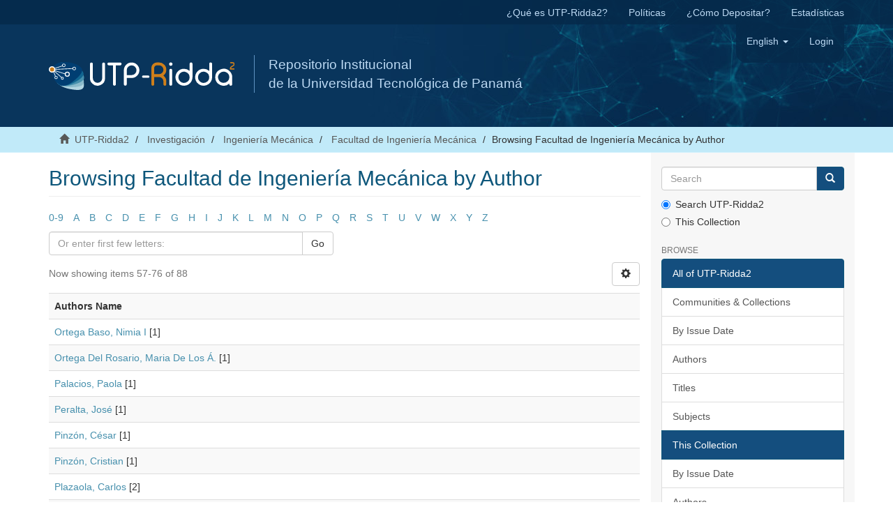

--- FILE ---
content_type: text/html;charset=utf-8
request_url: https://ridda2.utp.ac.pa/handle/123456789/1737/browse?rpp=20&etal=-1&sort_by=-1&type=author&starts_with=O&order=ASC
body_size: 5986
content:
<!DOCTYPE html>
            <!--[if lt IE 7]> <html class="no-js lt-ie9 lt-ie8 lt-ie7" lang="en"> <![endif]-->
            <!--[if IE 7]>    <html class="no-js lt-ie9 lt-ie8" lang="en"> <![endif]-->
            <!--[if IE 8]>    <html class="no-js lt-ie9" lang="en"> <![endif]-->
            <!--[if gt IE 8]><!--> <html class="no-js" lang="en"> <!--<![endif]-->
            <head><META http-equiv="Content-Type" content="text/html; charset=UTF-8">
<meta content="text/html; charset=UTF-8" http-equiv="Content-Type">
<meta content="IE=edge,chrome=1" http-equiv="X-UA-Compatible">
<meta content="width=device-width,initial-scale=1" name="viewport">
<meta content="Repositorio Institucional, UTP-Ridda2, UTP, Universidad Tecnol&oacute;gica de Panam&aacute;, investigaci&oacute;n,  academic journals, art&iacute;culos, revistas, cientific journals, Panam&aacute;, RI" lang="es" name="keywords">
<meta content="Repositorio Institucional de documento digitales de acceso abierto de la Universidad Tecnol&oacute;gica de Panam&aacute;" lang="es" name="description">
<link rel="shortcut icon" href="/themes/Mirage2/images/favicon.ico">
<link rel="apple-touch-icon" href="/themes/Mirage2/images/apple-touch-icon.png">
<meta name="Generator" content="DSpace 6.2">
<link href="/themes/Mirage2/styles/main.css" rel="stylesheet">
<link type="text/css" rel="stylesheet" href="/static/utp/utp.css">
<link type="application/opensearchdescription+xml" rel="search" href="http://ridda2.utp.ac.pa:80/open-search/description.xml" title="DSpace">
<script>
                //Clear default text of empty text areas on focus
                function tFocus(element)
                {
                if (element.value == ' '){element.value='';}
                }
                //Clear default text of empty text areas on submit
                function tSubmit(form)
                {
                var defaultedElements = document.getElementsByTagName("textarea");
                for (var i=0; i != defaultedElements.length; i++){
                if (defaultedElements[i].value == ' '){
                defaultedElements[i].value='';}}
                }
                //Disable pressing 'enter' key to submit a form (otherwise pressing 'enter' causes a submission to start over)
                function disableEnterKey(e)
                {
                var key;

                if(window.event)
                key = window.event.keyCode;     //Internet Explorer
                else
                key = e.which;     //Firefox and Netscape

                if(key == 13)  //if "Enter" pressed, then disable!
                return false;
                else
                return true;
                }
            </script><!--[if lt IE 9]>
                <script src="/themes/Mirage2/vendor/html5shiv/dist/html5shiv.js"> </script>
                <script src="/themes/Mirage2/vendor/respond/dest/respond.min.js"> </script>
                <![endif]--><script src="/themes/Mirage2/vendor/modernizr/modernizr.js"> </script>
<title>Browsing Facultad de Ingenier&iacute;a Mec&aacute;nica by Author </title>
<script src="https://www.googletagmanager.com/gtag/js?id=UA-20038219-36" async="1"></script><script>
                        window.dataLayer = window.dataLayer || [];
                        function gtag(){dataLayer.push(arguments);}
                        gtag('js', new Date());

                        gtag('config', 'UA-20038219-36');
                </script>
</head><body>
<header>
<div role="navigation" class="navbar navbar-default navbar-static-top">
<div class="hidden-xs" id="ridda2">
<div class="container">
<ul class="nav navbar-nav navbar-right">
<li>
<a href="/que-es-utp-ridda2">&iquest;Qu&eacute; es UTP-Ridda2?</a>
</li>
<li>
<a href="/politicas">Pol&iacute;ticas</a>
</li>
<li>
<a href="/como-depositar">&iquest;C&oacute;mo Depositar?</a>
</li>
<li>
<a href="/estadistica">Estad&iacute;sticas</a>
</li>
</ul>
</div>
</div>
<div class="container">
<div class="navbar-header">
<button data-toggle="offcanvas" class="navbar-toggle" type="button"><span class="sr-only">Toggle navigation</span><span class="icon-bar"></span><span class="icon-bar"></span><span class="icon-bar"></span></button><a class="navbar-brand" href="/"><img src="/static/utp/logo_ridda2.svg"></a>
<div class="nombre">
Repositorio Institucional 
<br>de la Universidad Tecnol&oacute;gica de Panam&aacute; </br>
</div>
<div class="navbar-header pull-right visible-xs hidden-sm hidden-md hidden-lg">
<ul class="nav nav-pills pull-left ">
<li class="dropdown" id="ds-language-selection-xs">
<button data-toggle="dropdown" class="dropdown-toggle navbar-toggle navbar-link" role="button" href="#" id="language-dropdown-toggle-xs"><b aria-hidden="true" class="visible-xs glyphicon glyphicon-globe"></b></button>
<ul data-no-collapse="true" aria-labelledby="language-dropdown-toggle-xs" role="menu" class="dropdown-menu pull-right">
<li role="presentation" class="disabled">
<a href="http://ridda2.utp.ac.pa:80/handle/123456789/1737/browse?locale-attribute=en">English</a>
</li>
<li role="presentation">
<a href="http://ridda2.utp.ac.pa:80/handle/123456789/1737/browse?locale-attribute=es">espa&ntilde;ol</a>
</li>
</ul>
</li>
<li>
<form method="get" action="/login" style="display: inline">
<button class="navbar-toggle navbar-link"><b aria-hidden="true" class="visible-xs glyphicon glyphicon-user"></b></button>
</form>
</li>
</ul>
</div>
</div>
<div class="navbar-header pull-right hidden-xs">
<ul class="nav navbar-nav pull-left">
<li class="dropdown" id="ds-language-selection">
<a data-toggle="dropdown" class="dropdown-toggle" role="button" href="#" id="language-dropdown-toggle"><span class="hidden-xs">English&nbsp;<b class="caret"></b></span></a>
<ul data-no-collapse="true" aria-labelledby="language-dropdown-toggle" role="menu" class="dropdown-menu pull-right">
<li role="presentation" class="disabled">
<a href="?rpp=20&amp;etal=-1&amp;sort_by=-1&amp;type=author&amp;starts_with=O&amp;order=ASC&amp;locale-attribute=en">English</a>
</li>
<li role="presentation">
<a href="?rpp=20&amp;etal=-1&amp;sort_by=-1&amp;type=author&amp;starts_with=O&amp;order=ASC&amp;locale-attribute=es">espa&ntilde;ol</a>
</li>
</ul>
</li>
</ul>
<ul class="nav navbar-nav pull-left">
<li>
<a href="/login"><span class="hidden-xs">Login</span></a>
</li>
</ul>
<button type="button" class="navbar-toggle visible-sm" data-toggle="offcanvas"><span class="sr-only">Toggle navigation</span><span class="icon-bar"></span><span class="icon-bar"></span><span class="icon-bar"></span></button>
</div>
</div>
</div>
</header>
<div class="trail-wrapper hidden-print">
<div class="container">
<div class="row">
<div class="col-xs-12">
<div class="breadcrumb dropdown visible-xs">
<a data-toggle="dropdown" class="dropdown-toggle" role="button" href="#" id="trail-dropdown-toggle">Browsing Facultad de Ingenier&iacute;a Mec&aacute;nica by Author&nbsp;<b class="caret"></b></a>
<ul aria-labelledby="trail-dropdown-toggle" role="menu" class="dropdown-menu">
<li role="presentation">
<a role="menuitem" href="/"><i aria-hidden="true" class="glyphicon glyphicon-home"></i>&nbsp;
                        UTP-Ridda2</a>
</li>
<li role="presentation">
<a role="menuitem" href="/handle/123456789/1722">Investigaci&oacute;n</a>
</li>
<li role="presentation">
<a role="menuitem" href="/handle/123456789/1732">Ingenier&iacute;a Mec&aacute;nica</a>
</li>
<li role="presentation">
<a role="menuitem" href="/handle/123456789/1737">Facultad de Ingenier&iacute;a Mec&aacute;nica</a>
</li>
<li role="presentation" class="disabled">
<a href="#" role="menuitem">Browsing Facultad de Ingenier&iacute;a Mec&aacute;nica by Author</a>
</li>
</ul>
</div>
<ul class="breadcrumb hidden-xs">
<li>
<i aria-hidden="true" class="glyphicon glyphicon-home"></i>&nbsp;
            <a href="/">UTP-Ridda2</a>
</li>
<li>
<a href="/handle/123456789/1722">Investigaci&oacute;n</a>
</li>
<li>
<a href="/handle/123456789/1732">Ingenier&iacute;a Mec&aacute;nica</a>
</li>
<li>
<a href="/handle/123456789/1737">Facultad de Ingenier&iacute;a Mec&aacute;nica</a>
</li>
<li class="active">Browsing Facultad de Ingenier&iacute;a Mec&aacute;nica by Author</li>
</ul>
</div>
</div>
</div>
</div>
<div class="hidden" id="no-js-warning-wrapper">
<div id="no-js-warning">
<div class="notice failure">JavaScript is disabled for your browser. Some features of this site may not work without it.</div>
</div>
</div>
<div class="container" id="main-container">
<div class="row row-offcanvas row-offcanvas-right">
<div class="horizontal-slider clearfix">
<div class="col-xs-12 col-sm-12 col-md-9 main-content">
<div>
<h2 class="ds-div-head page-header first-page-header">Browsing Facultad de Ingenier&iacute;a Mec&aacute;nica by Author </h2>
<div id="aspect_artifactbrowser_ConfigurableBrowse_div_browse-by-author" class="ds-static-div primary">
<div class="ds-static-div browse-navigation-wrapper hidden-print">
<form id="aspect_artifactbrowser_ConfigurableBrowse_div_browse-navigation" class="ds-interactive-div secondary navigation" action="browse" method="post" onsubmit="javascript:tSubmit(this);">
<div class="ds-static-div row">
<div class="ds-static-div col-xs-4 col-sm-12">
<select class="ds-select-field form-control alphabet-select visible-xs alphabet-select visible-xs" name=""><option value="browse?rpp=20&amp;sort_by=-1&amp;type=author&amp;etal=-1&amp;starts_with=0&amp;order=ASC">0-9</option><option value="browse?rpp=20&amp;sort_by=-1&amp;type=author&amp;etal=-1&amp;starts_with=A&amp;order=ASC">A</option><option value="browse?rpp=20&amp;sort_by=-1&amp;type=author&amp;etal=-1&amp;starts_with=B&amp;order=ASC">B</option><option value="browse?rpp=20&amp;sort_by=-1&amp;type=author&amp;etal=-1&amp;starts_with=C&amp;order=ASC">C</option><option value="browse?rpp=20&amp;sort_by=-1&amp;type=author&amp;etal=-1&amp;starts_with=D&amp;order=ASC">D</option><option value="browse?rpp=20&amp;sort_by=-1&amp;type=author&amp;etal=-1&amp;starts_with=E&amp;order=ASC">E</option><option value="browse?rpp=20&amp;sort_by=-1&amp;type=author&amp;etal=-1&amp;starts_with=F&amp;order=ASC">F</option><option value="browse?rpp=20&amp;sort_by=-1&amp;type=author&amp;etal=-1&amp;starts_with=G&amp;order=ASC">G</option><option value="browse?rpp=20&amp;sort_by=-1&amp;type=author&amp;etal=-1&amp;starts_with=H&amp;order=ASC">H</option><option value="browse?rpp=20&amp;sort_by=-1&amp;type=author&amp;etal=-1&amp;starts_with=I&amp;order=ASC">I</option><option value="browse?rpp=20&amp;sort_by=-1&amp;type=author&amp;etal=-1&amp;starts_with=J&amp;order=ASC">J</option><option value="browse?rpp=20&amp;sort_by=-1&amp;type=author&amp;etal=-1&amp;starts_with=K&amp;order=ASC">K</option><option value="browse?rpp=20&amp;sort_by=-1&amp;type=author&amp;etal=-1&amp;starts_with=L&amp;order=ASC">L</option><option value="browse?rpp=20&amp;sort_by=-1&amp;type=author&amp;etal=-1&amp;starts_with=M&amp;order=ASC">M</option><option value="browse?rpp=20&amp;sort_by=-1&amp;type=author&amp;etal=-1&amp;starts_with=N&amp;order=ASC">N</option><option value="browse?rpp=20&amp;sort_by=-1&amp;type=author&amp;etal=-1&amp;starts_with=O&amp;order=ASC">O</option><option value="browse?rpp=20&amp;sort_by=-1&amp;type=author&amp;etal=-1&amp;starts_with=P&amp;order=ASC">P</option><option value="browse?rpp=20&amp;sort_by=-1&amp;type=author&amp;etal=-1&amp;starts_with=Q&amp;order=ASC">Q</option><option value="browse?rpp=20&amp;sort_by=-1&amp;type=author&amp;etal=-1&amp;starts_with=R&amp;order=ASC">R</option><option value="browse?rpp=20&amp;sort_by=-1&amp;type=author&amp;etal=-1&amp;starts_with=S&amp;order=ASC">S</option><option value="browse?rpp=20&amp;sort_by=-1&amp;type=author&amp;etal=-1&amp;starts_with=T&amp;order=ASC">T</option><option value="browse?rpp=20&amp;sort_by=-1&amp;type=author&amp;etal=-1&amp;starts_with=U&amp;order=ASC">U</option><option value="browse?rpp=20&amp;sort_by=-1&amp;type=author&amp;etal=-1&amp;starts_with=V&amp;order=ASC">V</option><option value="browse?rpp=20&amp;sort_by=-1&amp;type=author&amp;etal=-1&amp;starts_with=W&amp;order=ASC">W</option><option value="browse?rpp=20&amp;sort_by=-1&amp;type=author&amp;etal=-1&amp;starts_with=X&amp;order=ASC">X</option><option value="browse?rpp=20&amp;sort_by=-1&amp;type=author&amp;etal=-1&amp;starts_with=Y&amp;order=ASC">Y</option><option value="browse?rpp=20&amp;sort_by=-1&amp;type=author&amp;etal=-1&amp;starts_with=Z&amp;order=ASC">Z</option></select>
<ul id="aspect_artifactbrowser_ConfigurableBrowse_list_jump-list" class="ds-simple-list alphabet list-inline hidden-xs">
<li class="ds-simple-list-item">
<a href="browse?rpp=20&amp;sort_by=-1&amp;type=author&amp;etal=-1&amp;starts_with=0&amp;order=ASC">0-9</a>
</li>
<li class="ds-simple-list-item">
<a href="browse?rpp=20&amp;sort_by=-1&amp;type=author&amp;etal=-1&amp;starts_with=A&amp;order=ASC">A</a>
</li>
<li class="ds-simple-list-item">
<a href="browse?rpp=20&amp;sort_by=-1&amp;type=author&amp;etal=-1&amp;starts_with=B&amp;order=ASC">B</a>
</li>
<li class="ds-simple-list-item">
<a href="browse?rpp=20&amp;sort_by=-1&amp;type=author&amp;etal=-1&amp;starts_with=C&amp;order=ASC">C</a>
</li>
<li class="ds-simple-list-item">
<a href="browse?rpp=20&amp;sort_by=-1&amp;type=author&amp;etal=-1&amp;starts_with=D&amp;order=ASC">D</a>
</li>
<li class="ds-simple-list-item">
<a href="browse?rpp=20&amp;sort_by=-1&amp;type=author&amp;etal=-1&amp;starts_with=E&amp;order=ASC">E</a>
</li>
<li class="ds-simple-list-item">
<a href="browse?rpp=20&amp;sort_by=-1&amp;type=author&amp;etal=-1&amp;starts_with=F&amp;order=ASC">F</a>
</li>
<li class="ds-simple-list-item">
<a href="browse?rpp=20&amp;sort_by=-1&amp;type=author&amp;etal=-1&amp;starts_with=G&amp;order=ASC">G</a>
</li>
<li class="ds-simple-list-item">
<a href="browse?rpp=20&amp;sort_by=-1&amp;type=author&amp;etal=-1&amp;starts_with=H&amp;order=ASC">H</a>
</li>
<li class="ds-simple-list-item">
<a href="browse?rpp=20&amp;sort_by=-1&amp;type=author&amp;etal=-1&amp;starts_with=I&amp;order=ASC">I</a>
</li>
<li class="ds-simple-list-item">
<a href="browse?rpp=20&amp;sort_by=-1&amp;type=author&amp;etal=-1&amp;starts_with=J&amp;order=ASC">J</a>
</li>
<li class="ds-simple-list-item">
<a href="browse?rpp=20&amp;sort_by=-1&amp;type=author&amp;etal=-1&amp;starts_with=K&amp;order=ASC">K</a>
</li>
<li class="ds-simple-list-item">
<a href="browse?rpp=20&amp;sort_by=-1&amp;type=author&amp;etal=-1&amp;starts_with=L&amp;order=ASC">L</a>
</li>
<li class="ds-simple-list-item">
<a href="browse?rpp=20&amp;sort_by=-1&amp;type=author&amp;etal=-1&amp;starts_with=M&amp;order=ASC">M</a>
</li>
<li class="ds-simple-list-item">
<a href="browse?rpp=20&amp;sort_by=-1&amp;type=author&amp;etal=-1&amp;starts_with=N&amp;order=ASC">N</a>
</li>
<li class="ds-simple-list-item">
<a href="browse?rpp=20&amp;sort_by=-1&amp;type=author&amp;etal=-1&amp;starts_with=O&amp;order=ASC">O</a>
</li>
<li class="ds-simple-list-item">
<a href="browse?rpp=20&amp;sort_by=-1&amp;type=author&amp;etal=-1&amp;starts_with=P&amp;order=ASC">P</a>
</li>
<li class="ds-simple-list-item">
<a href="browse?rpp=20&amp;sort_by=-1&amp;type=author&amp;etal=-1&amp;starts_with=Q&amp;order=ASC">Q</a>
</li>
<li class="ds-simple-list-item">
<a href="browse?rpp=20&amp;sort_by=-1&amp;type=author&amp;etal=-1&amp;starts_with=R&amp;order=ASC">R</a>
</li>
<li class="ds-simple-list-item">
<a href="browse?rpp=20&amp;sort_by=-1&amp;type=author&amp;etal=-1&amp;starts_with=S&amp;order=ASC">S</a>
</li>
<li class="ds-simple-list-item">
<a href="browse?rpp=20&amp;sort_by=-1&amp;type=author&amp;etal=-1&amp;starts_with=T&amp;order=ASC">T</a>
</li>
<li class="ds-simple-list-item">
<a href="browse?rpp=20&amp;sort_by=-1&amp;type=author&amp;etal=-1&amp;starts_with=U&amp;order=ASC">U</a>
</li>
<li class="ds-simple-list-item">
<a href="browse?rpp=20&amp;sort_by=-1&amp;type=author&amp;etal=-1&amp;starts_with=V&amp;order=ASC">V</a>
</li>
<li class="ds-simple-list-item">
<a href="browse?rpp=20&amp;sort_by=-1&amp;type=author&amp;etal=-1&amp;starts_with=W&amp;order=ASC">W</a>
</li>
<li class="ds-simple-list-item">
<a href="browse?rpp=20&amp;sort_by=-1&amp;type=author&amp;etal=-1&amp;starts_with=X&amp;order=ASC">X</a>
</li>
<li class="ds-simple-list-item">
<a href="browse?rpp=20&amp;sort_by=-1&amp;type=author&amp;etal=-1&amp;starts_with=Y&amp;order=ASC">Y</a>
</li>
<li class="ds-simple-list-item">
<a href="browse?rpp=20&amp;sort_by=-1&amp;type=author&amp;etal=-1&amp;starts_with=Z&amp;order=ASC">Z</a>
</li>
</ul>
</div>
<div class="ds-static-div col-xs-8 col-sm-12">
<p id="aspect_artifactbrowser_ConfigurableBrowse_p_hidden-fields" class="ds-paragraph hidden">
<input id="aspect_artifactbrowser_ConfigurableBrowse_field_rpp" class="ds-hidden-field form-control" name="rpp" type="hidden" value="20"><input id="aspect_artifactbrowser_ConfigurableBrowse_field_sort_by" class="ds-hidden-field form-control" name="sort_by" type="hidden" value="-1"><input id="aspect_artifactbrowser_ConfigurableBrowse_field_type" class="ds-hidden-field form-control" name="type" type="hidden" value="author"><input id="aspect_artifactbrowser_ConfigurableBrowse_field_etal" class="ds-hidden-field form-control" name="etal" type="hidden" value="-1"><input id="aspect_artifactbrowser_ConfigurableBrowse_field_order" class="ds-hidden-field form-control" name="order" type="hidden" value="ASC">
</p>
<div class="row">
<div class="col-xs-12 col-sm-6">
<p class="input-group">
<input id="aspect_artifactbrowser_ConfigurableBrowse_field_starts_with" class="ds-text-field form-control" placeholder="Or enter first few letters:" name="starts_with" type="text" value="" title="Browse for items that begin with these letters"><span class="input-group-btn"><button id="aspect_artifactbrowser_ConfigurableBrowse_field_submit" class="ds-button-field btn btn-default" name="submit" type="submit">Go</button></span>
</p>
</div>
</div>
</div>
</div>
</form>
</div>
<form id="aspect_artifactbrowser_ConfigurableBrowse_div_browse-controls" class="ds-interactive-div browse controls hidden" action="browse" method="post" onsubmit="javascript:tSubmit(this);">
<p id="aspect_artifactbrowser_ConfigurableBrowse_p_hidden-fields" class="ds-paragraph hidden">
<input id="aspect_artifactbrowser_ConfigurableBrowse_field_type" class="ds-hidden-field form-control" name="type" type="hidden" value="author">
</p>
<p class="ds-paragraph"> Order: </p>
<p class="ds-paragraph">
<select id="aspect_artifactbrowser_ConfigurableBrowse_field_order" class="ds-select-field form-control" name="order"><option value="ASC" selected>ascending</option><option value="DESC">descending</option></select>
</p>
<p class="ds-paragraph"> Results: </p>
<p class="ds-paragraph">
<select id="aspect_artifactbrowser_ConfigurableBrowse_field_rpp" class="ds-select-field form-control" name="rpp"><option value="5">5</option><option value="10">10</option><option value="20" selected>20</option><option value="40">40</option><option value="60">60</option><option value="80">80</option><option value="100">100</option></select>
</p>
<p class="ds-paragraph">
<button id="aspect_artifactbrowser_ConfigurableBrowse_field_update" class="ds-button-field btn btn-default" name="update" type="submit">Update</button>
</p>
</form>
<div class="pagination-simple clearfix top">
<div class="row">
<div class="col-xs-10">
<p class="pagination-info">Now showing items 57-76 of 88</p>
</div>
<div class="col-xs-2">
<div class="btn-group sort-options-menu pull-right">
<button data-toggle="dropdown" class="btn btn-default dropdown-toggle"><span aria-hidden="true" class="glyphicon glyphicon-cog"></span></button>
<ul role="menu" class="dropdown-menu pull-right">
<li class="dropdown-header"></li>
<li>
<a data-name="order" data-returnvalue="ASC" href="#"><span aria-hidden="true" class="glyphicon glyphicon-ok btn-xs active"></span>ascending</a>
</li>
<li>
<a data-name="order" data-returnvalue="DESC" href="#"><span aria-hidden="true" class="glyphicon glyphicon-ok btn-xs invisible"></span>descending</a>
</li>
<li class="divider"></li>
<li class="dropdown-header"></li>
<li>
<a data-name="rpp" data-returnvalue="5" href="#"><span aria-hidden="true" class="glyphicon glyphicon-ok btn-xs invisible"></span>5</a>
</li>
<li>
<a data-name="rpp" data-returnvalue="10" href="#"><span aria-hidden="true" class="glyphicon glyphicon-ok btn-xs invisible"></span>10</a>
</li>
<li>
<a data-name="rpp" data-returnvalue="20" href="#"><span aria-hidden="true" class="glyphicon glyphicon-ok btn-xs active"></span>20</a>
</li>
<li>
<a data-name="rpp" data-returnvalue="40" href="#"><span aria-hidden="true" class="glyphicon glyphicon-ok btn-xs invisible"></span>40</a>
</li>
<li>
<a data-name="rpp" data-returnvalue="60" href="#"><span aria-hidden="true" class="glyphicon glyphicon-ok btn-xs invisible"></span>60</a>
</li>
<li>
<a data-name="rpp" data-returnvalue="80" href="#"><span aria-hidden="true" class="glyphicon glyphicon-ok btn-xs invisible"></span>80</a>
</li>
<li>
<a data-name="rpp" data-returnvalue="100" href="#"><span aria-hidden="true" class="glyphicon glyphicon-ok btn-xs invisible"></span>100</a>
</li>
</ul>
</div>
</div>
</div>
</div>
<ul class="ds-artifact-list list-unstyled"></ul>
<div id="aspect_artifactbrowser_ConfigurableBrowse_div_browse-by-author-results" class="ds-static-div primary">
<ul class="ds-artifact-list list-unstyled"></ul>
<div class="table-responsive">
<table id="aspect_artifactbrowser_ConfigurableBrowse_table_browse-by-author-results" class="ds-table table table-striped table-hover">
<tr class="ds-table-header-row">
<th class="ds-table-header-cell odd">Authors Name</th>
</tr>
<tr class="ds-table-row even">
<td class="ds-table-cell odd"><a href="browse?type=author&amp;value=Ortega+Baso%2C+Nimia+I">Ortega Baso, Nimia I</a> [1]</td>
</tr>
<tr class="ds-table-row odd">
<td class="ds-table-cell odd"><a href="browse?type=author&amp;value=Ortega+Del+Rosario%2C+Maria+De+Los+%C3%81.">Ortega Del Rosario, Maria De Los &Aacute;.</a> [1]</td>
</tr>
<tr class="ds-table-row even">
<td class="ds-table-cell odd"><a href="browse?type=author&amp;value=Palacios%2C+Paola">Palacios, Paola</a> [1]</td>
</tr>
<tr class="ds-table-row odd">
<td class="ds-table-cell odd"><a href="browse?type=author&amp;value=Peralta%2C+Jos%C3%A9">Peralta, Jos&eacute;</a> [1]</td>
</tr>
<tr class="ds-table-row even">
<td class="ds-table-cell odd"><a href="browse?type=author&amp;value=Pinz%C3%B3n%2C+C%C3%A9sar">Pinz&oacute;n, C&eacute;sar</a> [1]</td>
</tr>
<tr class="ds-table-row odd">
<td class="ds-table-cell odd"><a href="browse?type=author&amp;value=Pinz%C3%B3n%2C+Cristian">Pinz&oacute;n, Cristian</a> [1]</td>
</tr>
<tr class="ds-table-row even">
<td class="ds-table-cell odd"><a href="browse?type=author&amp;value=Plazaola%2C+Carlos">Plazaola, Carlos</a> [2]</td>
</tr>
<tr class="ds-table-row odd">
<td class="ds-table-cell odd"><a href="browse?type=author&amp;value=Quintero%2C+Andrea">Quintero, Andrea</a> [1]</td>
</tr>
<tr class="ds-table-row even">
<td class="ds-table-cell odd"><a href="browse?type=author&amp;value=Quintero%2C+Vanessa">Quintero, Vanessa</a> [1]</td>
</tr>
<tr class="ds-table-row odd">
<td class="ds-table-cell odd"><a href="browse?type=author&amp;value=Rashed%2C+Sherif">Rashed, Sherif</a> [4]</td>
</tr>
<tr class="ds-table-row even">
<td class="ds-table-cell odd"><a href="browse?type=author&amp;value=Rivera%2C+Roger">Rivera, Roger</a> [1]</td>
</tr>
<tr class="ds-table-row odd">
<td class="ds-table-cell odd"><a href="browse?type=author&amp;value=Rodr%C3%ADguez%2C+Humberto">Rodr&iacute;guez, Humberto</a> [1]</td>
</tr>
<tr class="ds-table-row even">
<td class="ds-table-cell odd"><a href="browse?type=author&amp;value=Rubio%2C+J">Rubio, J</a> [1]</td>
</tr>
<tr class="ds-table-row odd">
<td class="ds-table-cell odd"><a href="browse?type=author&amp;value=Rubio%2C+J.">Rubio, J.</a> [1]</td>
</tr>
<tr class="ds-table-row even">
<td class="ds-table-cell odd"><a href="browse?type=author&amp;value=Rubio%2C+Jorge">Rubio, Jorge</a> [2]</td>
</tr>
<tr class="ds-table-row odd">
<td class="ds-table-cell odd"><a href="browse?type=author&amp;value=Santander%2C+M">Santander, M</a> [1]</td>
</tr>
<tr class="ds-table-row even">
<td class="ds-table-cell odd"><a href="browse?type=author&amp;value=S%C3%A1nchez%2C+Elizabeth">S&aacute;nchez, Elizabeth</a> [1]</td>
</tr>
<tr class="ds-table-row odd">
<td class="ds-table-cell odd"><a href="browse?type=author&amp;value=Serizawa%2C+Hisashi">Serizawa, Hisashi</a> [3]</td>
</tr>
<tr class="ds-table-row even">
<td class="ds-table-cell odd"><a href="browse?type=author&amp;value=Simone%2C+MarilenaDe">Simone, MarilenaDe</a> [1]</td>
</tr>
<tr class="ds-table-row odd">
<td class="ds-table-cell odd"><a href="browse?type=author&amp;value=Tejedor+De+Le%C3%B3n+%2C+Alexis">Tejedor De Le&oacute;n , Alexis</a> [1]</td>
</tr>
</table>
</div>
</div>
<div class="pagination-simple clearfix bottom">
<ul class="pagination">
<li class="previous">
<a class="previous-page-link" href="browse?rpp=20&amp;sort_by=-1&amp;type=author&amp;offset=36&amp;etal=-1&amp;order=ASC"><span class="glyphicon glyphicon-arrow-left"></span></a>
</li>
<li class="next pull-right">
<a class="next-page-link" href="browse?rpp=20&amp;sort_by=-1&amp;type=author&amp;offset=76&amp;etal=-1&amp;order=ASC"><span class="glyphicon glyphicon-arrow-right"></span></a>
</li>
</ul>
</div>
<ul class="ds-artifact-list list-unstyled"></ul>
</div>
</div>
</div>
<div role="navigation" id="sidebar" class="col-xs-6 col-sm-3 sidebar-offcanvas">
<div class="word-break hidden-print" id="ds-options">
<div class="ds-option-set" id="ds-search-option">
<form method="post" class="" id="ds-search-form" action="/discover">
<fieldset>
<div class="input-group">
<input placeholder="Search" type="text" class="ds-text-field form-control" name="query"><span class="input-group-btn"><button title="Go" class="ds-button-field btn btn-primary"><span aria-hidden="true" class="glyphicon glyphicon-search"></span></button></span>
</div>
<div class="radio">
<label><input checked value="" name="scope" type="radio" id="ds-search-form-scope-all">Search UTP-Ridda2</label>
</div>
<div class="radio">
<label><input name="scope" type="radio" id="ds-search-form-scope-container" value="123456789/1737">This Collection</label>
</div>
</fieldset>
</form>
</div>
<h2 class="ds-option-set-head  h6">Browse</h2>
<div id="aspect_viewArtifacts_Navigation_list_browse" class="list-group">
<a class="list-group-item active"><span class="h5 list-group-item-heading  h5">All of UTP-Ridda2</span></a><a href="/community-list" class="list-group-item ds-option">Communities &amp; Collections</a><a href="/browse?type=dateissued" class="list-group-item ds-option">By Issue Date</a><a href="/browse?type=author" class="list-group-item ds-option">Authors</a><a href="/browse?type=title" class="list-group-item ds-option">Titles</a><a href="/browse?type=subject" class="list-group-item ds-option">Subjects</a><a class="list-group-item active"><span class="h5 list-group-item-heading  h5">This Collection</span></a><a href="/handle/123456789/1737/browse?type=dateissued" class="list-group-item ds-option">By Issue Date</a><a href="/handle/123456789/1737/browse?type=author" class="list-group-item ds-option">Authors</a><a href="/handle/123456789/1737/browse?type=title" class="list-group-item ds-option">Titles</a><a href="/handle/123456789/1737/browse?type=subject" class="list-group-item ds-option">Subjects</a>
</div>
<h2 class="ds-option-set-head  h6">My Account</h2>
<div id="aspect_viewArtifacts_Navigation_list_account" class="list-group">
<a href="/login" class="list-group-item ds-option">Login</a><a href="/register" class="list-group-item ds-option">Register</a>
</div>
<div id="aspect_viewArtifacts_Navigation_list_context" class="list-group"></div>
<div id="aspect_viewArtifacts_Navigation_list_administrative" class="list-group"></div>
<div id="aspect_discovery_Navigation_list_discovery" class="list-group"></div>
<div id="aspect_statisticsGoogleAnalytics_Navigation_list_statistics" class="list-group"></div>
</div>
</div>
</div>
</div>
</div>
<div class="container" id="footer-container">
<div class="hidden-xs hidden-sm">
<footer>
<div class="row">
<hr>
<div class="footer-links">
<ul>
<li>
<h3>Enlaces de Interes</h3>
</li>
<li>
<a href="/que-es-utp-ridda2">&iquest;Qu&eacute; es UTP-Ridda2?</a>
</li>
<li>
<a href="/politicas">Pol&iacute;ticas</a>
</li>
<li>
<a href="/como-depositar">&iquest;C&oacute;mo depositar?</a>
</li>
</ul>
<ul>
<li>
<h3>Sitios Recomendados</h3>
</li>
<li>
<a target="_blank" href="http://revistas.utp.ac.pa">Revistas UTP</a>
</li>
<li>
<a target="_blank" href="http://www.investigadores.utp.ac.pa">Sistema de Informaci&oacute;n Cient&iacute;fica</a>
</li>
<li>
<a target="_blank" href="http://www.utp.ac.pa">Universidad Tecnol&oacute;gica de Panam&aacute;</a>
</li>
</ul>
<ul>
<li>
<h3>Redes Sociales</h3>
</li>
<li class="fb">
<a target="_blank" href="https://www.facebook.com/UTPrepositorio-1844977039124410/a"><span>facebook.com/UTPrepositorio</span></a>
</li>
<li class="twitter">
<a target="_blank" href="https://twitter.com/utprepositorio"><span>@utprepositorio</span></a>
</li>
</ul>
</div>
<div class="footerRidda">
<div class="col-sm-12">
<h4>Recolectado por:</h4>
<div class="row creditos">
<div class="col-xs-12">
<a href="https://scholar.google.es/scholar?q=site:ridda2.utp.ac.pa&amp;hl=es&amp;as_sdt=0,5" target="_blank" title="Google Scholar"><img class="img-responsive" src="/static/utp/google_scholar.jpg"></a><a href="https://explore.openaire.eu/search/dataprovider?datasourceId=openaire____::e146f1b9cad1e17cc82f17cdb5fef794" target="_blank" title="OpenAire"><img class="img-responsive" src="/static/utp/openaire.jpg"></a><a href="http://www.base-search.net/Search/Results?q=dccoll%3Aftunivtpanama&amp;refid=dclink" target="_blank" title="Base"><img class="img-responsive" src="/static/utp/logo-base.gif"></a><a href="http://roar.eprints.org/13380/" target="_blank" title="Registry of Open Access Repositories"><img class="img-responsive" src="/static/utp/roar.png"></a><a href="http://www.openarchives.org/Register/BrowseSites?viewRecord=http://ridda2.utp.ac.pa/oai/request" target="_blank" title="Open Archives"><img class="img-responsive" src="/static/utp/open_archives.gif"></a><a href="https://v2.sherpa.ac.uk/id/repository/4313" target="_blank" title="OpenDOAR"><img class="img-responsive" src="/static/utp/logo-opendoar.jpg"></a><a href="https://core.ac.uk/search?q=repositories.id:5640" target="_blank" title="CORE"><img class="img-responsive" src="/static/utp/core-logo-72.png"></a><a href="http://repositorioslatinoamericanos.uchile.cl/handle/2250/2194345" target="_blank" title="Red de Repositorios Latinoamericanos"><img class="img-responsive" src="/static/utp/banner-repositorios.png"></a><a href="http://repositoriosiidca.csuca.org/Search/Results?type=AllFields&amp;filter%5B%5D=institution%3A%22Universidad+Tecnol%C3%B3gica+de+Panam%C3%A1%22" target="_blank" title="Repositorio Centroamericano SIIDCA"><img class="img-responsive" src="/static/utp/siidca.jpg"></a><a href="https://duraspace.org/registry/entry/7339/" target="_blank" title="Duraspace"><img class="img-responsive" src="/static/utp/logo-duraspace.jpg"></a>
</div>
</div>
</div>
</div>
<div class="footerDerechos">
<div class="col-xs-7 col-sm-8">
<div>
                            El OAI de este repositorio:&nbsp;<a target="_blank" href="http://ridda2.utp.ac.pa/oai">http://ridda2.utp.ac.pa/oai/</a>
</div>
<div>
                            Repositorio Institucional de Documentos Digitales de Acceso Abierto de la <a target="_blank" href="http://www.utp.ac.pa">Universidad de Tecnol&oacute;gica de Panam&aacute;</a>. 
                           <br> Este repositorio utiliza la Licencia <a target="_blank" href="https://creativecommons.org/licenses/by-nc-sa/4.0/">CC BY-NC-SA</a> y  funciona bajo <a target="_blank" href="http://www.dspace.org/">DSpace.</a>
</br>
</div>
<br>
<div class="hidden-print">
<a href="/contact">Contact Us</a> | <a href="/feedback">Send Feedback</a>
</div>
</div>
<div class="col-xs-5 col-sm-4 hidden-print">
<div class="pull-right">
<a href="http://www.utp.ac.pa" target="_blank" title="Universidad Tecnol&oacute;gica de Panam&aacute;"><img src="/static/utp/logo_utp.png" alt="Universidad Tecnol&oacute;gica de Panam&aacute;"></a>
</div>
</div>
</div>
</div>
</footer>
</div>
<div class="visible-xs visible-sm">
<footer>
<div class="row">
<hr>
<div class="footer-links">
<ul>
<li>
<h3>Enlaces de Interes</h3>
</li>
<li>
<a href="/que-es-utp-ridda2">&iquest;Qu&eacute; es UTP-Ridda2?</a>
</li>
<li>
<a href="/politicas">Pol&iacute;ticas</a>
</li>
<li>
<a href="/como-depositar">&iquest;C&oacute;mo depositar?</a>
</li>
</ul>
<ul>
<li>
<h3>Sitios Recomendados</h3>
</li>
<li>
<a target="_blank" href="http://revistas.utp.ac.pa">Revistas UTP</a>
</li>
<li>
<a target="_blank" href="http://www.investigadores.utp.ac.pa">Sistema de Informaci&oacute;n Cient&iacute;fica</a>
</li>
<li>
<a target="_blank" href="http://www.utp.ac.pa">Universidad Tecnol&oacute;gica de Panam&aacute;</a>
</li>
</ul>
<ul>
<li>
<h3>Redes Sociales</h3>
</li>
<li class="fb">
<a target="_blank" href="https://www.facebook.com/UTPrepositorio-1844977039124410/a"><span>facebook.com/UTPrepositorio</span></a>
</li>
<li class="twitter">
<a target="_blank" href="https://twitter.com/utprepositorio"><span>@utprepositorio</span></a>
</li>
</ul>
</div>
<div class="footerRidda">
<div class="col-sm-12">
<h4>Recolectado por:</h4>
<div class="row creditos">
<div class="col-xs-12">
<a href="https://scholar.google.es/scholar?q=site:ridda2.utp.ac.pa&amp;hl=es&amp;as_sdt=0,5" target="_blank" title="Google Scholar"><img class="img-responsive" src="/static/utp/google_scholar.jpg"></a><a href="https://explore.openaire.eu/search/dataprovider?datasourceId=openaire____::e146f1b9cad1e17cc82f17cdb5fef794" target="_blank" title="OpenAire"><img class="img-responsive" src="/static/utp/openaire.jpg"></a><a href="http://www.base-search.net/Search/Results?q=dccoll%3Aftunivtpanama&amp;refid=dclink" target="_blank" title="Base"><img class="img-responsive" src="/static/utp/logo-base.gif"></a><a href="http://roar.eprints.org/13380/" target="_blank" title="Registry of Open Access Repositories"><img class="img-responsive" src="/static/utp/roar.png"></a><a href="http://www.openarchives.org/Register/BrowseSites?viewRecord=http://ridda2.utp.ac.pa/oai/request" target="_blank" title="Open Archives"><img class="img-responsive" src="/static/utp/open_archives.gif"></a><a href="https://v2.sherpa.ac.uk/id/repository/4313" target="_blank" title="OpenDOAR"><img class="img-responsive" src="/static/utp/logo-opendoar.jpg"></a><a href="https://core.ac.uk/search?q=repositories.id:5640" target="_blank" title="CORE"><img class="img-responsive" src="/static/utp/core-logo-72.png"></a><a href="http://repositorioslatinoamericanos.uchile.cl/handle/2250/2194345" target="_blank" title="Red de Repositorios Latinoamericanos"><img class="img-responsive" src="/static/utp/banner-repositorios.png"></a><a href="http://repositoriosiidca.csuca.org/Search/Results?type=AllFields&amp;filter%5B%5D=institution%3A%22Universidad+Tecnol%C3%B3gica+de+Panam%C3%A1%22" target="_blank" title="Repositorio Centroamericano SIIDCA"><img class="img-responsive" src="/static/utp/siidca.jpg"></a><a href="https://duraspace.org/registry/entry/7339/" target="_blank" title="Duraspace"><img class="img-responsive" src="/static/utp/logo-duraspace.jpg"></a>
</div>
</div>
</div>
</div>
<div class="footerDerechos">
<div class="col-xs-7 col-sm-8">
<div>
                            El OAI de este repositorio:&nbsp;<a target="_blank" href="http://ridda2.utp.ac.pa/oai">http://ridda2.utp.ac.pa/oai/</a>
</div>
<div>
                            Repositorio Institucional de Documentos Digitales de Acceso Abierto de la <a target="_blank" href="http://www.utp.ac.pa">Universidad de Tecnol&oacute;gica de Panam&aacute;</a>. 
                           <br> Este repositorio utiliza la Licencia <a target="_blank" href="https://creativecommons.org/licenses/by-nc-sa/4.0/">CC BY-NC-SA</a> y  funciona bajo <a target="_blank" href="http://www.dspace.org/">DSpace.</a>
</br>
</div>
<br>
<div class="hidden-print">
<a href="/contact">Contact Us</a> | <a href="/feedback">Send Feedback</a>
</div>
</div>
<div class="col-xs-5 col-sm-4 hidden-print">
<div class="pull-right">
<a href="http://www.utp.ac.pa" target="_blank" title="Universidad Tecnol&oacute;gica de Panam&aacute;"><img src="/static/utp/logo_utp.png" alt="Universidad Tecnol&oacute;gica de Panam&aacute;"></a>
</div>
</div>
</div>
</div>
</footer>
</div>
</div>
<div class="container" id="footerD-container">
<div class="hidden-xs hidden-sm">
<a class="hidden" href="/htmlmap">&nbsp;</a>
<p>&nbsp;</p>
</div>
<div class="visible-xs visible-sm">
<a class="hidden" href="/htmlmap">&nbsp;</a>
<p>&nbsp;</p>
</div>
</div>
<script type="text/javascript">
                         if(typeof window.publication === 'undefined'){
                            window.publication={};
                          };
                        window.publication.contextPath= '';window.publication.themePath= '/themes/Mirage2/';</script><script>if(!window.DSpace){window.DSpace={};}window.DSpace.context_path='';window.DSpace.theme_path='/themes/Mirage2/';</script><script src="/themes/Mirage2/scripts/theme.js"> </script>
</body></html>


--- FILE ---
content_type: text/css;charset=ISO-8859-1
request_url: https://ridda2.utp.ac.pa/static/utp/utp.css
body_size: 2352
content:
/*Hoja de estilo para modificaciones del MIRAGE 2 de la UTP PanamÃ¡
* Modificado por Luis Mendoza, Universidad TecnolÃƒÆ’Ã‚Â³gica de Panama, 2017
    ___     -._
            `-. """--._ `-.
               `.      "-. `.
 _____           `.       `. \       C H I B I - G O K U
`-.   """---.._    \        `.\
   `-.         "-.  \         `\
      `.          `-.\          \_.-""""""""--._
        `.           `                          "-.
          `.                                       `.    __....-------...
--..._      \                                       `--"""""""""""---..._
__...._"_-.. \                       _,                             _..-""
`-.      """--`           /       ,-'/|     ,                   _.-"
   `-.                 , /|     ,'  / |   ,'|    ,|        _..-"
      `.              /|| |    /   / |  ,'  |  ,' /        ----"""""""""_`-
        `.            ( \  \      |  | /   | ,'  //                 _.-"
          `.        .'-\/'""\ |  '  | /  .-/'"`\' //            _.-"
    /'`.____`-.  ,'"\  ''''?-.V`.   |/ .'..-P''''  /"`.     _.-"
   '(   `.-._""  ||(?|    /'   >.\  ' /.<   `\    |P)||_..-"___.....---
     `.   `. "-._ \ ('   |     `8      8'     |   `) /"""""    _".""
       `.   `.   `.`.b|   `.__            __.'   |d.'  __...--""
         `.   `.   ".`-  .---      ,-.     ---.  -'.-""
           `.   `.   ""|      -._      _.-      |""
             `.  .-"`.  `.       `""""'       ,'
               `/     `.. ""--..__    __..--""
                `.      /7.--|    """"    |--.__
                  ..--"| (  /'            `\  ` ""--..
               .-"      \\  |""--.    .--""|          "-.
              <.         \\  `.    -.    ,'       ,'     >
             (P'`.        `%,  `.      ,'        /,' .-"'?)
             P    `. \      `%,  `.  ,'         /' .'     \
            | --"  _\||       `%,  `'          /.-'   .    )
            |       `-.""--..   `%..--"""\\"--.'       "-  |
            \          `.  .--"""  "\.\.\ \\.'       )     |
*/

*::-moz-selection{ /*subrayado para mozilla*/
    color: #FFF;
    background: none repeat scroll 0% 0% #B2D5E1;
}
::selection { /*subrayado para los demÃƒÆ’Ã†â€™Ãƒâ€šÃ‚Â¡s. No se por quÃƒÆ’Ã†â€™Ãƒâ€šÃ‚Â© no me dejÃƒÆ’Ã†â€™Ãƒâ€šÃ‚Â³ poner la istrcciÃƒÆ’Ã†â€™Ãƒâ€šÃ‚Â³n junto a la de moz*/
    color: #FFF;
    background: none repeat scroll 0% 0% #B2D5E1;
}
.word-break {
    word-break: normal;
    -moz-hyphens: auto;
}
/*Color de los 3 diferentes titulos*/
h1, .h1, h2, .h2, h3, .h3 {color: #0E577B }

/* Colores para el hipervinculo y el efecto hover del mismo*/
a {color: #4790AD;}
a:hover {color: #4790AD;}
/*Marca el mismo azul que los h1, h2, h3 cuando el enlace es visitado en la pÃƒÆ’Ã‚Â¡g. inicial*/
.main-content a:visited {color: #0E577B;}

/* Fondo nav enlaces */
#ridda2{
    background-color: #013968;    
    height: 50px;
    margin-right: auto;
    margin-left: auto;
    padding-left: 15px;
    padding-right: 15px;
}

/*Alto para el navbar, esta clase se repite en varios div del encabezado*/
.navbar-header{
  height: 70px;
}
/*Color de fondo de la navegaciÃƒÆ’Ã‚Â³n*/
header .navbar-default,
.navbar-inverse {
    background-color: #144E7E;
}

/* Desacta los colores a los enlaces estaticos */
header .navbar-default .navbar-nav:hover, 
header .navbar-default .navbar-nav:focus{
  color: transparent;
  background: transparent;
}

/* Da transparencia a los enlaces del nav */
header .navbar-default .navbar-nav>li>a:hover {
    background-color: #073F6D;  
}

/* CSS para logo del ridda en el nav */
header .navbar-brand img{
  height: 40px;
}

/* Media Query para el nav*/
@media (max-width: 767px){
  .navbar-header{
    height: 100%;
  }
  header .navbar-brand img{
    height: 30px;
  }
}

header .navbar-default .navbar-toggle:hover, 
header .navbar-default .navbar-toggle:focus{
  background-color: rgba(0, 56, 102, 0.27);  
}

/* Fondo de los breadcumbs */
.trail-wrapper {
    background-color: #4791ae;
    border-bottom: 1px solid #8BBBCB;
}
.trail-wrapper a{
  color: #585857;
}
/* Cambio a botones y list group*/
.btn-primary{
  background-color: #144E7E;
  border-color: #0E577B; /* Variante mÃƒÆ’Ã‚Â¡s oscura del color superior */
}

.btn-primary:hover, 
.btn-primary:focus, 
.btn-primary.focus, 
.btn-primary:active, 
.btn-primary.active, 
.open>.btn-primary.dropdown-toggle{
  background-color: #144E7E;
  border-color: #116691;
}

.list-group-item.active, 
.list-group-item.active:hover, 
.list-group-item.active:focus{
  background-color: #144E7E;
  border-color: #0E577B;
}

/* Css para paginacion */
.pagination>li>a, .pagination>li>span {
    color: #144E7E;
}

/* CSS para la paginaciÃƒÆ’Ã‚Â³n cuando estÃƒÆ’Ã‚Â© activo */
.pagination>.active>a, 
.pagination>.active>a:hover, 
.pagination>.active>a:focus, 
.pagination>.active>span, 
.pagination>.active>span:hover, 
.pagination>.active>span:focus{
    background-color: #144E7E;
    border-color: #116691;
    color: #fff;
}

/* Clases para footer*/
.creditos > div {
    padding-top: 0 !important;
    margin-bottom: 10px;
    display: flex;
    justify-content: center;
    flex-wrap: wrap;
}

.creditos > div > a {
    margin: 5px 3%;
}

.creditos > div > a > img {
  max-height: 50px;
}

footer .footer-links{
  padding-top: 0px !important;
  border-top: 1px solid #eee;
  z-index: 120;
  position: relative;
}

footer ul{
  display: table-cell;
  width: 50%;
  position: relative;
  text-align: left;
  padding-bottom: 20px;
}

@media (max-width: 667px){
  footer ul {
    width: 100%;
    position: relative;
    text-align: left;
    float: left;
    padding-bottom: 10px;
    padding-right: 8px;
  }
}

footer ul li:first-of-type{
  list-style: none;
  margin-left: -1em;
}

.fb, .twitter{
  list-style: none;
}

.fb span, .twitter span{
  display: none;
}

.fb a{
  background: transparent url("/static/utp/facebook.png") no-repeat scroll left top;
  height: 32px;
  width: 32px;
  float: left;
  margin-right: 5px;
}

.twitter a{
  background: transparent url("/static/utp/twitter.png") no-repeat scroll left top;
  height: 32px;
  width: 32px;
  float: left;
  margin-right: 5px;
}


/* nuevos css  aÃ±adidos 29-01-2020  */

.nombre {
    display: inline-block;
    color: #bcd9f3;
    font-size: 1.9rem;
    font-family: arial;
    font-weight: normal;
    padding-left: 20px;
    margin: 0px;
    margin-left: 13px;
    margin-top: 5px;
    border-left: 1px solid #6094c3;
}

/*  (min-width: 768px)   */
.container>.navbar-header, .container>.navbar-collapse, .container-fluid>.navbar-header, .container-fluid>.navbar-collapse {
    margin-right: 0;
    margin-left: 0;
    margin-top: 38px;
    margin-bottom: 38px;
}

#ridda2 .navbar-nav>li>a {
    padding-top: 8px;
    padding-bottom: 8px;
}

#ridda2 {
   /* background-color: #013968;*/
  background-color: rgba(5,42,75,0.85);
    height: 35px;
    margin-right: auto;
    margin-left: auto;
    padding-left: 15px;
    padding-right: 15px;
}

header .navbar-default .navbar-nav>li>a {
    color: #bcd9f3;
}

.trail-wrapper {
    background-color: #c1eaf9;
    border-bottom: 1px solid #d1f1fd;
    color: #585857;
}


header .navbar-default, .navbar-inverse {
    background-color: #144E7E;
    background-image: url(/static/utp/banner.jpg);
    background-repeat: no-repeat;
    background-position: center 0px;
}

.navbar-header.pull-right.hidden-xs {
    margin-top: -2px;
    background-color: rgba(5,42,75,0.85);
    padding: 0px;
    height: 56px;
    border-radius: 0px 0px 15px 15px;
}



/* media queries */
@media (max-width: 650px){
   .nombre {
    display: inline-block;
    color: #bcd9f3;
    font-size: 1.5rem;
    font-family: arial;
    font-weight: normal;
    padding-left: 0px;
    margin: 0px;
    margin-left: 15px;
    margin-top: 5px;
    border-left: 0px solid #6094c3;
  }
}


.community-browser-wrapper {
    max-width: 96%;
}



--- FILE ---
content_type: image/svg+xml
request_url: https://ridda2.utp.ac.pa/static/utp/logo_ridda2.svg
body_size: 2092
content:
<svg id="Capa_1" data-name="Capa 1" xmlns="http://www.w3.org/2000/svg" viewBox="0 0 593.44 89.39"><defs><style>.cls-1{fill:#b2d5e1;}.cls-2{fill:#8bbbcb;}.cls-3{fill:#4790ad;}.cls-4{fill:#116691;}.cls-5{fill:#003e72;}.cls-6{fill:#fff;}.cls-7{fill:#ce7f1b;}</style></defs><title>DSpace-logo-line</title><path class="cls-1" d="M83.56,47.07C73.22,55.25,61.38,76.24,64.83,96.13s35.55,26.17,43,27.4,31.87,6.72,39.84-2.82.14-39.78-17.31-60.23S93.89,38.9,83.56,47.07Z" transform="translate(-38.66 -36.82)"/><path class="cls-2" d="M71.65,47C63.14,57.1,55.71,80,63,98.83s40,18.59,47.57,18.33,32.57.26,38.49-10.66-7.75-39-28.92-55.6S80.16,37,71.65,47Z" transform="translate(-38.66 -36.82)"/><path class="cls-3" d="M61.07,51.33c-5.71,11.88-7.15,35.93,4.66,52.3s43.42,7.94,50.64,5.79S148,101.5,151,89.44s-17.3-35.82-42-46.55S66.78,39.46,61.07,51.33Z" transform="translate(-38.66 -36.82)"/><path class="cls-4" d="M53.36,57.67c-2.93,12.85,1,36.62,16.18,49.95s44.1-1.92,50.66-5.62,29-14.75,29.26-27.18S124.63,43.74,98.21,38.77,56.29,44.82,53.36,57.67Z" transform="translate(-38.66 -36.82)"/><path class="cls-5" d="M47.3,65.26c0,13.18,9.12,35.48,26.86,45.11s42.58-11.66,48.15-16.73,25-20.83,22.5-33-31.12-24.79-58-23.77S47.3,52.08,47.3,65.26Z" transform="translate(-38.66 -36.82)"/><path class="cls-6" d="M81.82,88.7h0C81.26,88,81.44,88.24,81.82,88.7Z" transform="translate(-38.66 -36.82)"/><path class="cls-6" d="M83.12,90.31,83,90.22Z" transform="translate(-38.66 -36.82)"/><polygon class="cls-6" points="43.16 51.89 43.16 51.89 43.16 51.89 43.16 51.89"/><circle class="cls-6" cx="10.24" cy="23.59" r="8.74"/><path class="cls-6" d="M48.9,70.65A10.24,10.24,0,1,1,59.14,60.41,10.25,10.25,0,0,1,48.9,70.65Zm0-17.49a7.24,7.24,0,1,0,7.24,7.24A7.25,7.25,0,0,0,48.9,53.17Z" transform="translate(-38.66 -36.82)"/><path class="cls-6" d="M86.37,52.9a5.55,5.55,0,1,1,5.55-5.55A5.56,5.56,0,0,1,86.37,52.9Zm0-9.1a3.55,3.55,0,1,0,3.55,3.55A3.56,3.56,0,0,0,86.37,43.8Z" transform="translate(-38.66 -36.82)"/><path class="cls-6" d="M81.82,93.23a4.42,4.42,0,1,1,4.42-4.42A4.42,4.42,0,0,1,81.82,93.23Zm0-6.84a2.42,2.42,0,1,0,2.42,2.42A2.42,2.42,0,0,0,81.82,86.4Z" transform="translate(-38.66 -36.82)"/><path class="cls-6" d="M119.66,63.1a5.55,5.55,0,1,1,5.55-5.55A5.56,5.56,0,0,1,119.66,63.1Zm0-9.1a3.55,3.55,0,1,0,3.55,3.55A3.56,3.56,0,0,0,119.66,54Z" transform="translate(-38.66 -36.82)"/><circle class="cls-7" cx="10.24" cy="23.59" r="6.68"/><path class="cls-6" d="M61.77,91.42a5.07,5.07,0,1,1,5.07-5.07A5.08,5.08,0,0,1,61.77,91.42Zm0-8.14a3.07,3.07,0,1,0,3.07,3.07A3.07,3.07,0,0,0,61.77,83.28Z" transform="translate(-38.66 -36.82)"/><path class="cls-6" d="M97.49,83.78a8.06,8.06,0,1,1,8.06-8.06A8.07,8.07,0,0,1,97.49,83.78Zm0-13.13a5.06,5.06,0,1,0,5.06,5.06A5.07,5.07,0,0,0,97.49,70.65Z" transform="translate(-38.66 -36.82)"/><rect class="cls-6" x="57.11" y="52" width="25.66" height="2" transform="translate(-51.79 -12.1) rotate(-18.36)"/><rect class="cls-6" x="73.15" y="51.75" width="2" height="35.36" transform="translate(-53.25 82.05) rotate(-72.24)"/><rect class="cls-6" x="55.94" y="67.03" width="2" height="16.25" transform="translate(-63.07 -9.34) rotate(-22.48)"/><rect class="cls-6" x="57.38" y="57.98" width="57.76" height="2" transform="translate(-41.46 -32.49) rotate(-2.83)"/><rect class="cls-6" x="66.51" y="59.96" width="2" height="31.96" transform="translate(-72.76 38.94) rotate(-48.26)"/><path class="cls-7" d="M404.49,98.87a13.68,13.68,0,0,0-4.17-10,13.38,13.38,0,0,0-9-4.12H375.08v23.35a4.32,4.32,0,0,1-1.29,3.18,4.4,4.4,0,0,1-3.23,1.34h-.1a4.58,4.58,0,0,1-4.52-4.52V55.85A17.89,17.89,0,0,1,383.83,38h6.46a22.38,22.38,0,0,1,16.49,6.86,22.54,22.54,0,0,1,6.86,16.54,22.48,22.48,0,0,1-6.86,16.49,26,26,0,0,1-2.53,2.24,27.84,27.84,0,0,1,2.58,2.29,22.46,22.46,0,0,1,6.81,16.49v9.19a4.24,4.24,0,0,1-1.34,3.18,4.35,4.35,0,0,1-3.18,1.34H409a4.34,4.34,0,0,1-3.18-1.34,4.24,4.24,0,0,1-1.34-3.18ZM390.28,75.53a14.16,14.16,0,0,0,14.21-14.16,14.16,14.16,0,0,0-14.21-14.21h-5.71a9.37,9.37,0,0,0-6.86,2.48,8.46,8.46,0,0,0-2.48,4.62,10.43,10.43,0,0,0-.15,2V75.53Z" transform="translate(-38.66 -36.82)"/><path class="cls-6" d="M428,48.9a5.43,5.43,0,0,1-5.46-5.46,5.21,5.21,0,0,1,1.59-3.83A5.27,5.27,0,0,1,428,38a5.22,5.22,0,0,1,3.82,1.59,5.14,5.14,0,0,1,1.64,3.83A5.51,5.51,0,0,1,428,48.9Zm0,9.44a4.24,4.24,0,0,1,3.18,1.34,4.4,4.4,0,0,1,1.34,3.23v45.16a4.58,4.58,0,0,1-4.52,4.52H428a4.4,4.4,0,0,1-3.23-1.34,4.24,4.24,0,0,1-1.34-3.18V62.91A4.58,4.58,0,0,1,428,58.34Z" transform="translate(-38.66 -36.82)"/><path class="cls-6" d="M492.67,38a4.49,4.49,0,0,1,4.52,4.52V85.61a27.12,27.12,0,1,1-46.3-19.32A27.07,27.07,0,0,1,488,65.14V42.49A4.49,4.49,0,0,1,492.52,38ZM457.35,72.89a18.05,18.05,0,0,0,0,25.39A18,18,0,0,0,488,85.61a18,18,0,0,0-30.65-12.72Z" transform="translate(-38.66 -36.82)"/><path class="cls-6" d="M555.36,38a4.49,4.49,0,0,1,4.52,4.52V85.61a27.12,27.12,0,1,1-46.3-19.32,27.07,27.07,0,0,1,37.11-1.14V42.49A4.49,4.49,0,0,1,555.21,38ZM520,72.89a18.05,18.05,0,0,0,0,25.39,18,18,0,0,0,30.65-12.67A18,18,0,0,0,520,72.89Z" transform="translate(-38.66 -36.82)"/><path class="cls-6" d="M616.12,66.29a26.13,26.13,0,0,1,7.95,19.18v22.6a4.24,4.24,0,0,1-1.34,3.18,4.34,4.34,0,0,1-3.18,1.34h-.15a4.35,4.35,0,0,1-3.18-1.34,4.24,4.24,0,0,1-1.34-3.18v-2.29a27.11,27.11,0,0,1-45.06-20.32,27.12,27.12,0,0,1,46.3-19.18Zm-31.89,6.51a17.91,17.91,0,0,0,12.72,30.6,17.89,17.89,0,0,0,17.93-17.93,18,18,0,0,0-30.65-12.67Z" transform="translate(-38.66 -36.82)"/><path class="cls-7" d="M625.24,37.09A6.7,6.7,0,0,1,632,43.78,6.15,6.15,0,0,1,630,48.19a22,22,0,0,1-4.06,3A27.47,27.47,0,0,0,622,54a4.65,4.65,0,0,0-1.67,3.15h9.9a1.7,1.7,0,0,1,1.29.55A1.78,1.78,0,0,1,632.1,59v0a1.87,1.87,0,0,1-1.84,1.84h-11.9a1.77,1.77,0,0,1-1.29-.55,1.71,1.71,0,0,1-.55-1.29V57.58a7.62,7.62,0,0,1,1.93-5.07,18.55,18.55,0,0,1,4.12-3.33q3.39-2.19,4-2.66a3.76,3.76,0,0,0,1.66-2.74,3,3,0,0,0-3-3h-6.12a1.81,1.81,0,0,1-1.31-.53,1.79,1.79,0,0,1-.55-1.31v0a1.79,1.79,0,0,1,.55-1.31,1.81,1.81,0,0,1,1.31-.53Z" transform="translate(-38.66 -36.82)"/><path class="cls-6" d="M218.17,88.39a24.07,24.07,0,0,1-41.1,17,23.06,23.06,0,0,1-7.06-17V42.75a4.47,4.47,0,0,1,4.5-4.5h.15a4.47,4.47,0,0,1,4.5,4.5V88.39a14.94,14.94,0,1,0,29.89,0V42.75a4.47,4.47,0,0,1,4.5-4.5h.15a4.47,4.47,0,0,1,4.5,4.5Z" transform="translate(-38.66 -36.82)"/><path class="cls-6" d="M270.74,42.84a4.38,4.38,0,0,1-1.33,3.21,4.3,4.3,0,0,1-3.16,1.28H252.7V108a4.3,4.3,0,0,1-1.28,3.16,4.38,4.38,0,0,1-3.21,1.33h-.1a4.38,4.38,0,0,1-3.21-1.33,4.29,4.29,0,0,1-1.28-3.16V47.34H230.08a4.47,4.47,0,0,1-4.5-4.5v-.1a4.47,4.47,0,0,1,4.5-4.5h36.16a4.3,4.3,0,0,1,3.16,1.28,4.38,4.38,0,0,1,1.33,3.21Z" transform="translate(-38.66 -36.82)"/><path class="cls-6" d="M287.29,87.75V108a4.21,4.21,0,0,1-1.33,3.16,4.32,4.32,0,0,1-3.16,1.33h-.15a4.32,4.32,0,0,1-3.16-1.33,4.22,4.22,0,0,1-1.33-3.16V63a24.75,24.75,0,1,1,49.5,0,23.84,23.84,0,0,1-7.26,17.49,23.74,23.74,0,0,1-17.49,7.26Zm0-9.14H302.9A15.6,15.6,0,0,0,318.51,63a15.61,15.61,0,1,0-31.22,0Z" transform="translate(-38.66 -36.82)"/><path class="cls-6" d="M359.77,83.66a3.4,3.4,0,0,1-1.07,2.55,3.52,3.52,0,0,1-2.59,1.07H339.83a3.67,3.67,0,0,1-3.62-3.62v-.08A3.53,3.53,0,0,1,337.29,81a3.4,3.4,0,0,1,2.55-1.07h16.28a3.67,3.67,0,0,1,3.66,3.66Z" transform="translate(-38.66 -36.82)"/></svg>